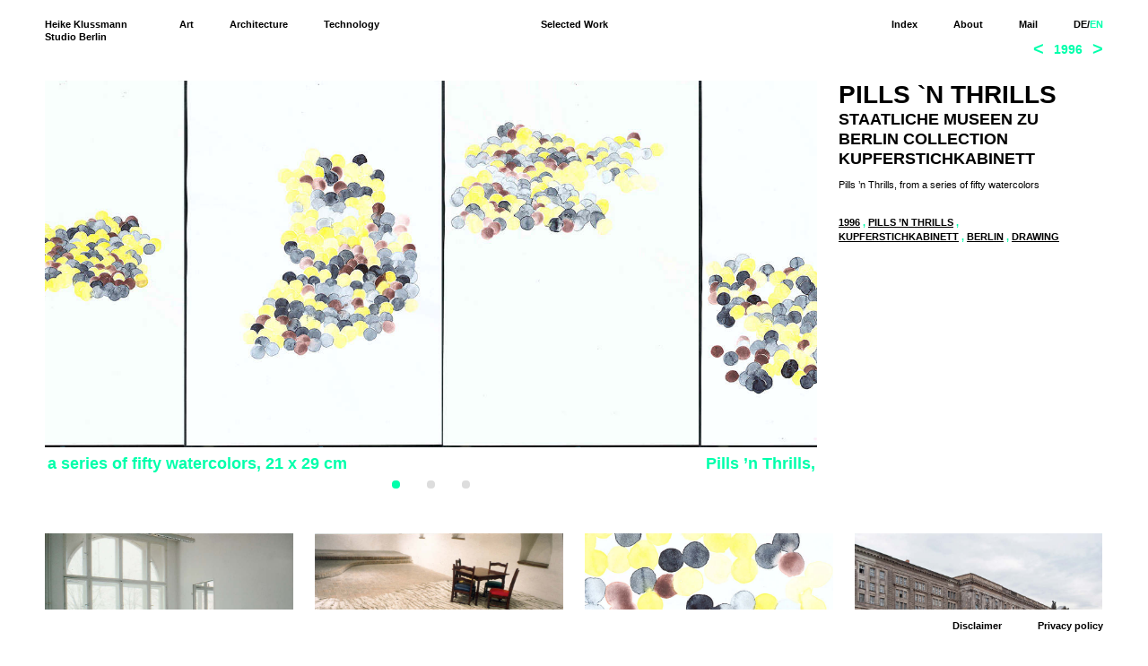

--- FILE ---
content_type: text/html
request_url: http://klussmann.org/en/projects/1996?tid=36364
body_size: 4472
content:
<!DOCTYPE html PUBLIC "-//W3C//DTD XHTML 1.0 Strict//EN" "http://www.w3.org/TR/xhtml1/DTD/xhtml1-strict.dtd">
<html xmlns="http://www.w3.org/1999/xhtml">
<head>
<meta charset="utf-8">
        <base href="http://klussmann.org/" />	<title>Heike Klussmann - 1996</title>
	<meta name="description" content="german artist Heike Klussmann, based in Berlin" />
	<meta name="keywords" content="Heike Klussmann, Berlin, Kassel, Düsseldorf, Zürich, Wien, Los Angeles, Kunst, Architektur, Stadtplanung, Landschaftsplanung, Universität Kassel, Wehrhahnlinie, Alexanderplatz, Ausstellung, Galerie, Skulptur, Film, Foto, Fotografie, Installation, Zeichnung, Monochrom City, Yellowesk, Kurios Orange, Camera Obscura, KW Institute of Contemporary Art, Martin Gropius Bau, China Art Objects Gallery, Villa Aurora, Temporäre Kunsthalle, Bauhaus Dessau" />
	<meta http-equiv="imagetoolbar" content="no" />
	<meta name="author" content="Heike Klussmann">
	<meta name="date" content="" />
	<meta name="robots" content="index, follow" />
	<meta http-equiv="content-language" content="de" />
	<meta name="viewport" content="width=device-width, initial-scale=1.0">
        <script src="highindex_en.js" type="text/javascript"></script>
        <script src="general.js" type="text/javascript"></script>	
	<script type="text/javascript">
	
	/* Config slider */

	var frames = 1;     // repaint intervall [ms] - smoothness of movement
	var duration = 1300; // duration [ms] of pause and movement
	var pause = 2900;     // time [ms] to keep image still between movement
	var loop = true;
	var hasPager = true;
        var fullscreen = false;

        window.onresize = function(){ /*layoutSlider();*/ location.replace(location.href); }
	
	</script>	
	<link rel="shortcut icon" type="image/x-icon" href="" />
	<link rel="stylesheet" href="css/general.css">
</head>

<body>

<div id="seite">
  <script type="text/javascript">
    var promifix = false;
    var promipos = 0;
    var promishort = '';            
    var recentfix = false;

  </script>	  
  <div class="header">
    <div class="headercont">
     <div class="headrecentcontainer"><div class="headrecent">
        <a id="workp" href="javascript:lockRecent();" onmouseover="javascript:RecentVor();" onmouseout="javascript:RecentZurueck(0);">Selected Work</a>
     </div></div>
    
     <div class="headname">
        <a href="en/intro" class="navindex">Heike Klussmann<br />Studio Berlin</a>
     </div>
     <div class="headpromicontainer"><div class="headpromi">
	<ul><li><a id="artp" href="en/index?pfix=art" class="navindex" onmouseover="setpromiclassactiv(40,'art')" onmouseout="setpromiclasspassiv(40)">Art</a></li><li><a id="archp" href="en/index?pfix=architecture" class="navindex" onmouseover="setpromiclassactiv(39,'arch')" onmouseout="setpromiclasspassiv(39)">Architecture</a></li><li><a id="techp" href="en/index?pfix=technology" class="navindex" onmouseover="setpromiclassactiv(164,'tech')" onmouseout="setpromiclasspassiv(164)">Technology</a></li></ul>
     </div></div>
     <div class="headnavi">
				       
        <ul><li><a href="en/index" class="navindex">Index</a></li><li><a href="en/projects/About?tid=32618" class="navindex" onmouseover="setclassactiv(30)" onmouseout="setclasspassiv(30)">About</a></li><li><a href="mailto:studio@klussmann.org">Mail</a></li><li><a href="de/index" class="navindex">DE</a>/<a href="en/index" class="navindexaktiv">EN</a></li></ul>
<div class="menue"><a href="en/index"><img src="menue.png" alt="open menue" /></a></div>	
     </div>
     <div class="headproj">     
      <div class="nextproject"><div class="nextarrow"><a href="en/projects/Prev?c=-1" class="navindexaktiv"><</a></div><div class="acttag">1996</div><div class="nextarrow"><a href="en/projects/Next?c=1" class="navindexaktiv">></a></div></div>     </div>

    </div>
  </div>
  <div id="content">
    <div class="viewprojects">
	<script type="text/javascript">
	/* Config slider, min setzen wenn nicht fullscreen */
          var imageW = [1400,1400,1400];
          var imageH = [666,666,666];
	</script>
      <div id="gallerycontainer">
        <div id="item003">
          <div id="gallery">
            <div class="slider">
              <ul id="slider_content"><li><div><img src="view/content/380/Pills-N-Thrills-Watercolor--Heike-Klussmann--Kupferstichkabinett-Staatliche-Museen-Berlin-Preussischer-Kulturbesitz-Reihe-02.jpg" border="0" alt=" Pills,  N,  Thrills,  Watercolor, ,  Heike,  Klussmann, ,  Kupferstichkabinett,  Staatliche,  Museen,  Berlin,  Preussischer,  Kulturbesitz,  Reihe, 02" onclick="javascript:togglePlay();" /></div><div class="slidecaption"><div>Pills ’n Thrills, a series of fifty watercolors, 21 x 29 cm</div></div></li><li><div><img src="view/content/381/Pills-N-Thrills-Watercolor--Heike-Klussmann--Kupferstichkabinett-Staatliche-Museen-Berlin-Preussischer-Kulturbesitz-Reihe-03.jpg" border="0" alt=" Pills,  N,  Thrills,  Watercolor, ,  Heike,  Klussmann, ,  Kupferstichkabinett,  Staatliche,  Museen,  Berlin,  Preussischer,  Kulturbesitz,  Reihe, 03" onclick="javascript:togglePlay();" /></div><div class="slidecaption"><div>Pills ’n Thrills, a series of fifty watercolors, 21 x 29 cm</div></div></li><li><div><img src="view/content/379/Pills-N-Thrills-Watercolor--Heike-Klussmann--Kupferstichkabinett-Staatliche-Museen-Berlin-Preussischer-Kulturbesitz-Reihe-01.jpg" border="0" alt=" Pills,  N,  Thrills,  Watercolor, ,  Heike,  Klussmann, ,  Kupferstichkabinett,  Staatliche,  Museen,  Berlin,  Preussischer,  Kulturbesitz,  Reihe, 01" onclick="javascript:togglePlay();" /></div><div class="slidecaption"><div>Pills ’n Thrills, a series of fifty watercolors, 21 x 29 cm</div></div></li></ul>
              <div class="pager"><ul id="pager_content"><li onclick="javascript:moveTo(0);"></li><li onclick="javascript:moveTo(1);"></li><li onclick="javascript:moveTo(2);"></li></ul></div>
            </div>
          </div>
        </div>
        <div id="item001">
          <div class="titel"><h1>pills `n thrills</h1> <h2>Staatliche Museen zu Berlin Collection Kupferstichkabinett</h2></div>
          <div class="abstand10nocl"></div>
          <div class="txt">
            <div class="descr">Pills ’n Thrills, from a series of fifty watercolors<br />
<br />
</div>
            <div class="abstand10nocl"></div>
            <div class="cloud">

              <a onfocus="blur()" href="en/projects/1996?tid=36603">1996</a>&nbsp;<span class="blue">,</span>  <a onfocus="blur()" href="en/projects/Pills-%E2%80%99n-Thrills?tid=36604">Pills ’n Thrills</a>&nbsp;<span class="blue">,</span>  <a onfocus="blur()" href="en/projects/Kupferstichkabinett?tid=36605">Kupferstichkabinett</a>&nbsp;<span class="blue">,</span>  <a onfocus="blur()" href="en/projects/Berlin?tid=36606">Berlin</a>&nbsp;<span class="blue">,</span>  <a onfocus="blur()" href="en/projects/drawing?tid=36607">drawing</a>            </div>

          </div>
        </div>
        <div class="abstand30"></div>
      </div>
      <div class="abstand10"></div>
<div class="mcontainer">
      <div id="item001" class="article">
        <div class="images">
          <img src="view/medium/180/internalwaves-obudaitasarskoergallery-budapest.jpg" border="0" alt="internalwaves, obudaitasarskoergallery, budapest" /><div class="abstand15"></div>          <img src="view/medium/182/internalwaves-haushuthberlin-klussmann.jpg" border="0" alt="internalwaves, haushuthberlin, klussmann" /><div class="abstand15"></div>        </div>
        <div class="titel"><h1>Internal Waves</h1> <h2>Haus Huth Berlin</h2></div>
        <div class="abstand10"></div>
        <div class="txt">
          <div class="descr">Haus Huth Berlin shows Internal Waves</div>
            <div class="abstand10"></div>
            <div class="cloud">

              <a onfocus="blur()" href="en/projects/1996?tid=36101">1996</a>&nbsp;<span class="blue">,</span>  <a onfocus="blur()" href="en/projects/Internal-Waves?tid=36102">Internal Waves</a>&nbsp;<span class="blue">,</span>  <a onfocus="blur()" href="en/projects/Haus-Huth?tid=36103">Haus Huth</a>&nbsp;<span class="blue">,</span>  <a onfocus="blur()" href="en/projects/Berlin?tid=36104">Berlin</a>&nbsp;<span class="blue">,</span>  <a onfocus="blur()" href="en/projects/Installation?tid=36105">Installation</a>            </div>

        </div>
        <div class="abstand20"></div>
      </div>
      <div id="item001" class="article">
        <div class="images">
          <img src="view/medium/179/internalwaves-obudaitasarskoergallery-budapest.jpg" border="0" alt="internalwaves, obudaitasarskoergallery, budapest" /><div class="abstand15"></div>        </div>
        <div class="titel"><h1>Internal Waves</h1> <h2>Óbudai Társaskör Gallery Budapest</h2></div>
        <div class="abstand10"></div>
        <div class="txt">
          <div class="descr">Internal Waves at the Obudai Tarsaskör Gallery, Budapest. Into the space is inserted a layer of blank newspapers, with a print-run for a medium-sized city. They are arranged in piles like playing cards being shuffled. Inside it is placed a seating arrangement, the inventory of the current place of exhibition. The seats are marked by different colours.</div>
            <div class="abstand10"></div>
            <div class="cloud">

              <a onfocus="blur()" href="en/projects/1996?tid=36364">1996</a>&nbsp;<span class="blue">,</span>  <a onfocus="blur()" href="en/projects/Internal-Waves?tid=36365">Internal Waves</a>&nbsp;<span class="blue">,</span>  <a onfocus="blur()" href="en/projects/Obudai-Tarsaskoer-Gallery?tid=36366">Obudai Tarsaskör Gallery</a>&nbsp;<span class="blue">,</span>  <a onfocus="blur()" href="en/projects/Budapest?tid=36367">Budapest</a>            </div>

        </div>
        <div class="abstand20"></div>
      </div>
      <div id="item001" class="article">
        <div class="images">
          <img src="view/medium/382/PillsNThrills-Watercolor-HeikeKlussmann.jpg" border="0" alt=" Pills N Thrills,  Watercolor,  Heike Klussmann" /><div class="abstand15"></div>        </div>
        <div class="titel"><h1>Pills `n Thrills</h1> <h2>Schloss Balmoral Bad Ems</h2></div>
        <div class="abstand10"></div>
        <div class="txt">
          <div class="descr">Pills `n Thrills in Schloss Balmoral</div>
            <div class="abstand10"></div>
            <div class="cloud">

              <a onfocus="blur()" href="en/projects/1996?tid=36610">1996</a>&nbsp;<span class="blue">,</span>  <a onfocus="blur()" href="en/projects/Pills-%E2%80%99n-Thrills?tid=36611">Pills ’n Thrills</a>            </div>

        </div>
        <div class="abstand20"></div>
      </div>
      <div id="item001" class="article">
        <div class="images">
          <img src="view/medium/391/HeikeKlussmann-marst.jpg" border="0" alt=" Heike Klussmann, marst" /><div class="abstand15"></div>        </div>
        <div class="titel"><h1>Ceterum Censeo</h1> <h2>Marstall Berlin</h2></div>
        <div class="abstand10"></div>
        <div class="txt">
          <div class="descr">Pills `n Thrills in the show Ceterum Censeo at Marstall Berlin</div>
            <div class="abstand10"></div>
            <div class="cloud">

              <a onfocus="blur()" href="en/projects/1996?tid=36616">1996</a>&nbsp;<span class="blue">,</span>  <a onfocus="blur()" href="en/projects/Pills-%E2%80%99n-Thrills?tid=36617">Pills ’n Thrills</a>&nbsp;<span class="blue">,</span>  <a onfocus="blur()" href="en/projects/Ceterum-Censeo?tid=36618">Ceterum Censeo</a>&nbsp;<span class="blue">,</span>  <a onfocus="blur()" href="en/projects/Berlin?tid=36619">Berlin</a>            </div>

        </div>
        <div class="abstand20"></div>
      </div>
      </div>
    </div>	
  </div>
<!--  <div id="footer">
    <div><a href="javascript:window.scrollTo(0,0);">BACK TO TOP</a><br /><br /></div> 
  </div>
  -->

  <div class="footer">
     <div class="footnavi">
       <ul><li><a href="en/projects/Disclaimer?c=" class="navindex" onmouseover="setclassactiv()" onmouseout="setclasspassiv()">Disclaimer</a></li><li><a href="en/projects/Privacy policy?c=140" class="navindex" onmouseover="setclassactiv(140)" onmouseout="setclasspassiv(140)">Privacy policy</a></li></ul>
     </div>
  </div>             
</div>
<div id="recent">
  <a href="javascript:RecentZurueck(1);" class="navindexaktiv"><div id="recclose">x</div></a>
  <div class="abstand20"></div>
  <div id="reclabel">
<a href="en/projects/WEHRHAHNLINIE-DueSSELDORF?tid=39922" class="navindexaktiv">WEHRHAHNLINIE DüSSELDORF</a><br /><a href="en/projects/DYSCRETE%E2%84%A2?tid=40674" class="navindexaktiv">DYSCRETE™</a><br /><a href="en/projects/BLINGCRETE%E2%84%A2?tid=39758" class="navindexaktiv">BLINGCRETE™</a><br /><a href="en/projects/ALEXANDERPLATZ?tid=33906" class="navindexaktiv">ALEXANDERPLATZ</a><br /><a href="en/projects/FLUIDS?tid=33659" class="navindexaktiv">FLUIDS</a><br />  </div>  
</div>
<script type="text/javascript">

  function getContainerOffsets(el) {
    var rect = el.getBoundingClientRect();    
    var scrollLeft = window.pageXOffset || document.documentElement.scrollLeft;
    var scrollTop = window.pageYOffset || document.documentElement.scrollTop;

    r = rect.right + scrollLeft;
    l = rect.left + scrollLeft;    
    t = rect.top + scrollTop;
    b = rect.bottom + scrollTop;
    
    return {
      left: Math.round(l),
      right: Math.round(r),      
      top: Math.round(t),
      bottom: Math.round(b),
//      width: Math.abs(Math.round(rect.right-rect.left))
    }
  }

  function closeGaps(){
  
    var cols = 4;
    var tolerance = 10; // in px
    var bottomMargin = 20;

    /* area to place articles (window, div, ..) */
    var page = document.getElementsByClassName("mcontainer");
    var pageRect = page[0].getBoundingClientRect();
    var pageWidth;
    var colspan, colWidth, colMargin;    
    var articles = document.getElementsByClassName("article");    
    var articleRect, articleWidth, articleHeight, articlePosition;
    var lastBottomOffsets = new Array(); // = []
    for(var i=0;i<cols;i++)
      lastBottomOffsets[i] = Math.round(pageRect.top + window.pageYOffset || document.documentElement.scrollTop);
    var posArticles = new Array();      
    var lastMaxInColspan;

    pageWidth = pageRect.right - pageRect.left;
    colWidth = pageWidth / cols;
    colMargin = Math.round(0.02*pageWidth); // da 2% margin !!! config

    for(var i=0;i<articles.length;i++){

//       alert(i+' '+articles[i].children[1].children[0].innerHTML);

       /* wievielspaltig */
       articleRect = getContainerOffsets(articles[i]);
       articleWidth = Math.abs(Math.round(articleRect.right-articleRect.left));
       articleHeight = Math.abs(Math.round(articleRect.bottom - articleRect.top));
       //colspan = (articles[i].id).replace('item00',''); /* adapt to cols>9 */
       colspan = Math.round((cols*(articleWidth+colMargin)) / pageWidth);

       /* in welcher Spalte liegt mein linker Rand */
       articlePosition = Math.round(((articleRect.left-pageRect.left) + colWidth) / colWidth);
//alert(lastBottomOffsets[0]+' '+lastBottomOffsets[1]+' '+lastBottomOffsets[2]+' '+lastBottomOffsets[3]);
       

       
       /* wohin */
	 
       // maximum bottom offset last...
       lastMaxInColspan = 0;
       for(var j=(articlePosition-1);j<(articlePosition-1+colspan);j++){
         if(lastBottomOffsets[j]>lastMaxInColspan)
	   lastMaxInColspan = lastBottomOffsets[j];
       }

/*
anders als mit absolute hochschieben?
oder erst alle gewünschten Pos berechnen, dann alle absolute positionieren
oder gleich selbst positionieren ohne Wissen aus float
*/

       /* hochschieben oder Position ermitteln */
//alert(articlePosition+' '+colspan +' '+ lastMaxInColspan+' '+articles[i].children[1].children[0].innerHTML);
/*	 
       if(articleRect.top > lastMaxInColspan+tolerance){

 	 articles[i].style.position = 'absolute';
	 articles[i].style.top = lastMaxInColspan + 'px';
	 articles[i].style.left = articleRect.left + 'px';
	 articles[i].style.width = articleWidth + 'px';

       }
*/
       posArticles[i] = {top:lastMaxInColspan,left:articleRect.left,width:articleWidth};

       /* letzte untere Kanten aktualisieren*/
       for(var j=(articlePosition-1);j<(articlePosition-1+colspan);j++){
         lastBottomOffsets[j] = lastMaxInColspan + articleHeight + bottomMargin;
       }


    }


    for(var i=0;i<articles.length;i++){ 
      articles[i].style.position = 'absolute';
      articles[i].style.top = posArticles[i].top + 'px';
      articles[i].style.left = posArticles[i].left + 'px';
      articles[i].style.width = posArticles[i].width + 'px';    
    }

  }

// onresize=neuladen siehe html-head
  window.onload=function(){closeGaps();};

//  window.onload=function(){init_slider();};
  init_slider();



</script>
</body>
</html>
